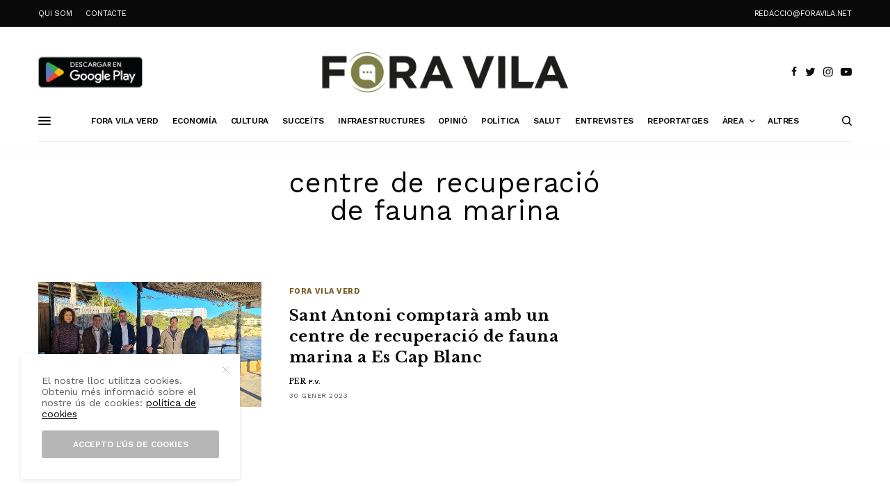

--- FILE ---
content_type: text/html; charset=UTF-8
request_url: https://www.foravila.net/tag/centre-de-recuperacio-de-fauna-marina/
body_size: 14795
content:
<!doctype html>
<html lang="ca">
<head>
	<meta charset="UTF-8" />
	<meta name="viewport" content="width=device-width, initial-scale=1, maximum-scale=1, user-scalable=no, viewport-fit=cover">
	<link rel="profile" href="https://gmpg.org/xfn/11">
	<link rel="pingback" href="https://www.foravila.net/xmlrpc.php">
	
	<!-- This site is optimized with the Yoast SEO plugin v15.4 - https://yoast.com/wordpress/plugins/seo/ -->
	<title>Arxius de centre de recuperació de fauna marina - Fora Vila</title>
	<meta name="robots" content="index, follow, max-snippet:-1, max-image-preview:large, max-video-preview:-1" />
	<link rel="canonical" href="https://www.foravila.net/tag/centre-de-recuperacio-de-fauna-marina/" />
	<meta property="og:locale" content="ca_ES" />
	<meta property="og:type" content="article" />
	<meta property="og:title" content="Arxius de centre de recuperació de fauna marina - Fora Vila" />
	<meta property="og:url" content="https://www.foravila.net/tag/centre-de-recuperacio-de-fauna-marina/" />
	<meta property="og:site_name" content="Fora Vila" />
	<meta name="twitter:card" content="summary_large_image" />
	<script type="application/ld+json" class="yoast-schema-graph">{"@context":"https://schema.org","@graph":[{"@type":"WebSite","@id":"https://www.foravila.net/#website","url":"https://www.foravila.net/","name":"Fora Vila","description":"Ecolog\u00eda, Agricultura, Natura, Patrimoni i Cultura Popular","potentialAction":[{"@type":"SearchAction","target":"https://www.foravila.net/?s={search_term_string}","query-input":"required name=search_term_string"}],"inLanguage":"ca"},{"@type":"CollectionPage","@id":"https://www.foravila.net/tag/centre-de-recuperacio-de-fauna-marina/#webpage","url":"https://www.foravila.net/tag/centre-de-recuperacio-de-fauna-marina/","name":"Arxius de centre de recuperaci\u00f3 de fauna marina - Fora Vila","isPartOf":{"@id":"https://www.foravila.net/#website"},"breadcrumb":{"@id":"https://www.foravila.net/tag/centre-de-recuperacio-de-fauna-marina/#breadcrumb"},"inLanguage":"ca","potentialAction":[{"@type":"ReadAction","target":["https://www.foravila.net/tag/centre-de-recuperacio-de-fauna-marina/"]}]},{"@type":"BreadcrumbList","@id":"https://www.foravila.net/tag/centre-de-recuperacio-de-fauna-marina/#breadcrumb","itemListElement":[{"@type":"ListItem","position":1,"item":{"@type":"WebPage","@id":"https://www.foravila.net/","url":"https://www.foravila.net/","name":"Inici"}},{"@type":"ListItem","position":2,"item":{"@type":"WebPage","@id":"https://www.foravila.net/tag/centre-de-recuperacio-de-fauna-marina/","url":"https://www.foravila.net/tag/centre-de-recuperacio-de-fauna-marina/","name":"centre de recuperaci\u00f3 de fauna marina"}}]}]}</script>
	<!-- / Yoast SEO plugin. -->


<link rel='dns-prefetch' href='//www.foravila.net' />
<link rel='dns-prefetch' href='//cdn.plyr.io' />
<link rel='dns-prefetch' href='//fonts.googleapis.com' />
<link rel='dns-prefetch' href='//use.typekit.net' />
<link rel='dns-prefetch' href='//s.w.org' />
<link rel="alternate" type="application/rss+xml" title="Fora Vila &raquo; canal d&#039;informació" href="https://www.foravila.net/feed/" />
<link rel="alternate" type="application/rss+xml" title="Fora Vila &raquo; Canal dels comentaris" href="https://www.foravila.net/comments/feed/" />
<link rel="preconnect" href="//fonts.gstatic.com/" crossorigin><link rel="alternate" type="application/rss+xml" title="Fora Vila &raquo; centre de recuperació de fauna marina Canal de les etiquetes" href="https://www.foravila.net/tag/centre-de-recuperacio-de-fauna-marina/feed/" />
		<script type="text/javascript">
			window._wpemojiSettings = {"baseUrl":"https:\/\/s.w.org\/images\/core\/emoji\/13.0.0\/72x72\/","ext":".png","svgUrl":"https:\/\/s.w.org\/images\/core\/emoji\/13.0.0\/svg\/","svgExt":".svg","source":{"concatemoji":"https:\/\/www.foravila.net\/wp-includes\/js\/wp-emoji-release.min.js?ver=5.5.17"}};
			!function(e,a,t){var n,r,o,i=a.createElement("canvas"),p=i.getContext&&i.getContext("2d");function s(e,t){var a=String.fromCharCode;p.clearRect(0,0,i.width,i.height),p.fillText(a.apply(this,e),0,0);e=i.toDataURL();return p.clearRect(0,0,i.width,i.height),p.fillText(a.apply(this,t),0,0),e===i.toDataURL()}function c(e){var t=a.createElement("script");t.src=e,t.defer=t.type="text/javascript",a.getElementsByTagName("head")[0].appendChild(t)}for(o=Array("flag","emoji"),t.supports={everything:!0,everythingExceptFlag:!0},r=0;r<o.length;r++)t.supports[o[r]]=function(e){if(!p||!p.fillText)return!1;switch(p.textBaseline="top",p.font="600 32px Arial",e){case"flag":return s([127987,65039,8205,9895,65039],[127987,65039,8203,9895,65039])?!1:!s([55356,56826,55356,56819],[55356,56826,8203,55356,56819])&&!s([55356,57332,56128,56423,56128,56418,56128,56421,56128,56430,56128,56423,56128,56447],[55356,57332,8203,56128,56423,8203,56128,56418,8203,56128,56421,8203,56128,56430,8203,56128,56423,8203,56128,56447]);case"emoji":return!s([55357,56424,8205,55356,57212],[55357,56424,8203,55356,57212])}return!1}(o[r]),t.supports.everything=t.supports.everything&&t.supports[o[r]],"flag"!==o[r]&&(t.supports.everythingExceptFlag=t.supports.everythingExceptFlag&&t.supports[o[r]]);t.supports.everythingExceptFlag=t.supports.everythingExceptFlag&&!t.supports.flag,t.DOMReady=!1,t.readyCallback=function(){t.DOMReady=!0},t.supports.everything||(n=function(){t.readyCallback()},a.addEventListener?(a.addEventListener("DOMContentLoaded",n,!1),e.addEventListener("load",n,!1)):(e.attachEvent("onload",n),a.attachEvent("onreadystatechange",function(){"complete"===a.readyState&&t.readyCallback()})),(n=t.source||{}).concatemoji?c(n.concatemoji):n.wpemoji&&n.twemoji&&(c(n.twemoji),c(n.wpemoji)))}(window,document,window._wpemojiSettings);
		</script>
		<!-- foravila.net is managing ads with Advanced Ads 1.25.0 --><script>
			advanced_ads_ready=function(){var e,t=[],n="object"==typeof document&&document,d=n&&n.documentElement.doScroll,o="DOMContentLoaded",a=n&&(d?/^loaded|^c/:/^loaded|^i|^c/).test(n.readyState);return!a&&n&&(e=function(){for(n.removeEventListener(o,e),window.removeEventListener("load",e),a=1;e=t.shift();)e()},n.addEventListener(o,e),window.addEventListener("load",e)),function(e){a?setTimeout(e,0):t.push(e)}}();		</script>
		<style type="text/css">
img.wp-smiley,
img.emoji {
	display: inline !important;
	border: none !important;
	box-shadow: none !important;
	height: 1em !important;
	width: 1em !important;
	margin: 0 .07em !important;
	vertical-align: -0.1em !important;
	background: none !important;
	padding: 0 !important;
}
</style>
	<link rel='stylesheet' id='wp-block-library-css'  href='https://www.foravila.net/wp-includes/css/dist/block-library/style.min.css?ver=5.5.17' type='text/css' media='all' />
<link rel='stylesheet' id='fvp-frontend-css'  href='https://www.foravila.net/wp-content/plugins/featured-video-plus/styles/frontend.css?ver=2.3.3' type='text/css' media='all' />
<link rel='stylesheet' id='thb-app-css'  href='https://www.foravila.net/wp-content/themes/theissue/assets/css/app.css?ver=1.5.4.2' type='text/css' media='all' />
<style id='thb-app-inline-css' type='text/css'>
body,h1, .h1, h2, .h2, h3, .h3, h4, .h4, h5, .h5, h6, .h6,.thb-lightbox-button .thb-lightbox-text,.post .post-category,.post.thumbnail-seealso .thb-seealso-text,.thb-entry-footer,.smart-list .smart-list-title .smart-list-count,.smart-list .thb-smart-list-content .smart-list-count,.thb-carousel.bottom-arrows .slick-bottom-arrows,.thb-hotspot-container,.thb-pin-it-container .thb-pin-it,label,input[type="text"],input[type="password"],input[type="date"],input[type="datetime"],input[type="email"],input[type="number"],input[type="search"],input[type="tel"],input[type="time"],input[type="url"],textarea,.testimonial-author,.thb-article-sponsors,input[type="submit"],submit,.button,.btn,.btn-block,.btn-text,.post .post-gallery .thb-post-icon,.post .thb-post-bottom,.woocommerce-MyAccount-navigation,.featured_image_credit,.widget .thb-widget-title,.thb-readmore .thb-readmore-title,.widget.thb_widget_instagram .thb-instagram-header,.widget.thb_widget_instagram .thb-instagram-footer,.thb-instagram-row figure .instagram-link,.widget.thb_widget_top_reviews .post .widget-review-title-holder .thb-widget-score,.thb-instagram-row figure,.widget.thb_widget_top_categories .thb-widget-category-link .thb-widget-category-name,.widget.thb_widget_twitter .thb-twitter-user,.widget.thb_widget_twitter .thb-tweet .thb-tweet-time,.widget.thb_widget_twitter .thb-tweet .thb-tweet-actions,.thb-social-links-container,.login-page-form,.woocommerce .woocommerce-form-login .lost_password,.woocommerce-message, .woocommerce-error, .woocommerce-notice, .woocommerce-info,.woocommerce-success,.select2,.woocommerce-MyAccount-content legend,.shop_table,.thb-lightbox-button .thb-lightbox-thumbs,.post.thumbnail-style6 .post-gallery .now-playing,.widget.thb_widget_top_reviews .post .widget-review-title-holder .thb-widget-score strong,.post.thumbnail-style8 .thumb_large_count,.post.thumbnail-style4 .thumb_count,.post .thb-read-more {font-family:Work Sans, 'BlinkMacSystemFont', -apple-system, 'Roboto', 'Lucida Sans';}.post-title h1,.post-title h2,.post-title h3,.post-title h4,.post-title h5,.post-title h6 {font-family:Libre Baskerville, 'BlinkMacSystemFont', -apple-system, 'Roboto', 'Lucida Sans';text-transform:none !important;}.post-content,.post-excerpt,.thb-article-subscribe p,.thb-article-author p,.commentlist .comment p, .commentlist .review p,.thb-executive-summary,.thb-newsletter-form p,.search-title p,.thb-product-detail .product-information .woocommerce-product-details__short-description,.widget:not(.woocommerce) p,.thb-author-info .thb-author-page-description p,.wpb_text_column,.no-vc,.woocommerce-tabs .wc-tab,.woocommerce-tabs .wc-tab p:not(.stars),.thb-pricing-table .pricing-container .pricing-description,.content404 p,.subfooter p {font-family:Work Sans, 'BlinkMacSystemFont', -apple-system, 'Roboto', 'Lucida Sans';}.thb-full-menu {font-family:Work Sans, 'BlinkMacSystemFont', -apple-system, 'Roboto', 'Lucida Sans';}.thb-mobile-menu,.thb-secondary-menu {font-family:Work Sans, 'BlinkMacSystemFont', -apple-system, 'Roboto', 'Lucida Sans';}.thb-dropcap-on .post-detail .post-content>p:first-of-type:first-letter {}.widget.style1 .thb-widget-title,.widget.style2 .thb-widget-title,.widget.style3 .thb-widget-title {font-family:Libre Baskerville, 'BlinkMacSystemFont', -apple-system, 'Roboto', 'Lucida Sans';}em {font-family:Libre Baskerville, 'BlinkMacSystemFont', -apple-system, 'Roboto', 'Lucida Sans';font-style:normal;font-weight:700;}label {}input[type="submit"],submit,.button,.btn,.btn-block,.btn-text {font-family:Work Sans, 'BlinkMacSystemFont', -apple-system, 'Roboto', 'Lucida Sans';}.article-container .post-content,.article-container .post-content p:not(.wp-block-cover-text) {}.post .post-category {font-weight:700;}.post-detail .thb-executive-summary li {}.post .post-excerpt {}.thb-full-menu>li>a:not(.logolink) {font-weight:600;font-size:12px;letter-spacing:-0.02em !important;}.thb-full-menu li .sub-menu li a {font-size:12px;}.thb-mobile-menu>li>a {}.thb-mobile-menu .sub-menu a {}.thb-secondary-menu a {}#mobile-menu .menu-footer {}#mobile-menu .thb-social-links-container .thb-social-link-wrap .thb-social-link .thb-social-icon-container {}.widget .thb-widget-title,.widget.style2 .thb-widget-title,.widget.style3 .thb-widget-title{font-weight:700;}.footer .widget .thb-widget-title,.footer .widget.style2 .thb-widget-title,.footer .widget.style3 .thb-widget-title {}.footer .widget,.footer .widget p {}.subfooter .thb-full-menu>li>a:not(.logolink) {}.subfooter p {}.subfooter .thb-social-links-container.thb-social-horizontal .thb-social-link-wrap .thb-social-icon-container,.subfooter.style6 .thb-social-links-container.thb-social-horizontal .thb-social-link-wrap .thb-social-icon-container {}#scroll_to_top {}.search-title p {}@media screen and (min-width:1024px) {h1,.h1 {letter-spacing:0.02em !important;}}h1,.h1 {}@media screen and (min-width:1024px) {h2 {letter-spacing:0.02em !important;}}h2 {}@media screen and (min-width:1024px) {h3 {font-size:28px;letter-spacing:0.02em !important;}}h3 {}@media screen and (min-width:1024px) {h4 {font-size:24px;letter-spacing:0.02em !important;}}h4 {}@media screen and (min-width:1024px) {h5 {font-size:22px;letter-spacing:0.02em !important;}}h5 {}h6 {font-size:18px;letter-spacing:0.02em !important;}.logo-holder .logolink .logoimg {max-height:60px;}.logo-holder .logolink .logoimg[src$=".svg"] {max-height:100%;height:60px;}@media screen and (max-width:1023px) {.header.header-mobile .logo-holder .logolink .logoimg {max-height:40px;}.header.header-mobile .logo-holder .logolink .logoimg[src$=".svg"] {max-height:100%;height:40px;}}.header.fixed:not(.header-mobile) .logo-holder .logolink .logoimg {max-height:40px;}.header.fixed:not(.header-mobile) .logo-holder .logolink .logoimg {max-height:100%;height:40px;}#mobile-menu .logolink .logoimg {max-height:30px;}#mobile-menu .logolink .logoimg {max-height:100%;height:30px;}.header:not(.fixed):not(.header-mobile):not(.style1) {padding-top:25px;}.header.style1 .header-logo-row {padding-top:25px;}.header:not(.header-mobile):not(.fixed) .logo-holder {padding-top:10px;padding-bottom:10px;}a:hover,h1 small, h2 small, h3 small, h4 small, h5 small, h6 small,h1 small a, h2 small a, h3 small a, h4 small a, h5 small a, h6 small a,.secondary-area .thb-follow-holder .sub-menu .subscribe_part .thb-newsletter-form h4,.secondary-area .thb-follow-holder .sub-menu .subscribe_part .thb-newsletter-form .newsletter-form .btn:hover,.thb-full-menu.thb-standard > li.current-menu-item:not(.has-hash) > a,.thb-full-menu > li > a:not(.logolink)[data-filter].active,.thb-dropdown-color-dark .thb-full-menu .sub-menu li a:hover,#mobile-menu.dark .thb-mobile-menu > li > a:hover,#mobile-menu.dark .sub-menu a:hover,#mobile-menu.dark .thb-secondary-menu a:hover,.thb-secondary-menu a:hover,.post .thb-read-more:hover,.post:not(.white-post-content) .thb-post-bottom.sponsored-bottom ul li,.post:not(.white-post-content) .thb-post-bottom .post-share:hover,.thb-dropcap-on .post-detail .post-content > p:first-of-type:first-letter,.post-detail .thb-executive-summary li:before,.thb-readmore p a,input[type="submit"].white:hover,.button.white:hover,.btn.white:hover,input[type="submit"].style2.accent,.button.style2.accent,.btn.style2.accent,.search-title h1 strong,.thb-author-page-meta a:hover,.widget.thb_widget_top_reviews .post .widget-review-title-holder .thb-widget-score strong,.thb-autotype .thb-autotype-entry,.thb_location_container.row .thb_location h5,.thb-page-menu li:hover a, .thb-page-menu li.current_page_item a,.thb-tabs.style3 .vc_tta-panel-heading h4 a:hover,.thb-tabs.style3 .vc_tta-panel-heading h4 a.active,.thb-tabs.style4 .vc_tta-panel-heading h4 a:hover,.thb-tabs.style4 .vc_tta-panel-heading h4 a.active,.thb-iconbox.top.type5 .iconbox-content .thb-read-more,.thb-testimonials.style7 .testimonial-author cite,.thb-testimonials.style7 .testimonial-author span,.thb-article-reactions .row .columns .thb-reaction.active .thb-reaction-count,.thb-article-sponsors .sponsored-by,.thb-cookie-bar .thb-cookie-text a,.thb-pricing-table.style2 .pricing-container .thb_pricing_head .thb-price,.thb-hotspot-container .product-hotspots .product-title .hotspots-buynow,.plyr--full-ui input[type=range],.woocommerce-checkout-payment .wc_payment_methods .wc_payment_method.payment_method_paypal .about_paypal,.has-thb-accent-color,.wp-block-button .wp-block-button__link.has-thb-accent-color {color:#000000;}.columns.thb-light-column .thb-newsletter-form .btn:hover,.secondary-area .thb-trending-holder .thb-full-menu li.menu-item-has-children .sub-menu .thb-trending .thb-trending-tabs a.active,.thb-full-menu.thb-line-marker > li > a:before,#mobile-menu.dark .widget.thb_widget_subscribe .btn:hover,.post .thb-read-more:after,.post.style4 .post-gallery:after,.post.style5 .post-inner-content,.post.style13 .post-gallery:after,.smart-list .smart-list-title .smart-list-count,.smart-list.smart-list-v3 .thb-smart-list-nav .arrow:not(.disabled):hover,.thb-custom-checkbox input[type="checkbox"]:checked + label:before,input[type="submit"]:not(.white):not(.grey):not(.style2):not(.white):not(.add_to_cart_button):not(.accent):hover,.button:not(.white):not(.grey):not(.style2):not(.white):not(.add_to_cart_button):not(.accent):hover,.btn:not(.white):not(.grey):not(.style2):not(.white):not(.add_to_cart_button):not(.accent):hover,input[type="submit"].grey:hover,.button.grey:hover,.btn.grey:hover,input[type="submit"].accent, input[type="submit"].checkout,.button.accent,.button.checkout,.btn.accent,.btn.checkout,input[type="submit"].style2.accent:hover,.button.style2.accent:hover,.btn.style2.accent:hover,.btn-text.style3 .circle-btn,.widget.thb_widget_top_categories .thb-widget-category-link:hover .thb-widget-category-name,.thb-progressbar .thb-progress span,.thb-page-menu.style1 li:hover a, .thb-page-menu.style1 li.current_page_item a,.thb-client-row.thb-opacity.with-accent .thb-client:hover,.thb-client-row .style4 .accent-color,.thb-tabs.style1 .vc_tta-panel-heading h4 a:before,.thb-testimonials.style7 .thb-carousel .slick-dots .select,.thb-categorylinks.style2 a:after,.thb-category-card:hover,.thb-hotspot-container .thb-hotspot.pin-accent,.pagination ul .page-numbers.current, .pagination ul .page-numbers:not(.dots):hover,.pagination .nav-links .page-numbers.current,.pagination .nav-links .page-numbers:not(.dots):hover,.woocommerce-pagination ul .page-numbers.current,.woocommerce-pagination ul .page-numbers:not(.dots):hover,.woocommerce-pagination .nav-links .page-numbers.current,.woocommerce-pagination .nav-links .page-numbers:not(.dots):hover,.plyr__control--overlaid,.plyr--video .plyr__control.plyr__tab-focus, .plyr--video .plyr__control:hover, .plyr--video .plyr__control[aria-expanded=true],.badge.onsale,.demo_store,.products .product .product_after_title .button:hover:after,.woocommerce-MyAccount-navigation ul li:hover a, .woocommerce-MyAccount-navigation ul li.is-active a,.has-thb-accent-background-color,.wp-block-button .wp-block-button__link.has-thb-accent-background-color {background-color:#000000;}.thb-dark-mode-on .btn.grey:hover {background-color:#000000;}input[type="submit"].accent:hover, input[type="submit"].checkout:hover,.button.accent:hover,.button.checkout:hover,.btn.accent:hover,.btn.checkout:hover {background-color:#000000;}.post-detail .post-split-title-container,.thb-article-reactions .row .columns .thb-reaction.active .thb-reaction-image,.secondary-area .thb-follow-holder .sub-menu .subscribe_part {background-color:rgba(0,0,0, 0.05) !important;}.post.style6.style6-bg .post-inner-content {background-color:rgba(0,0,0, 0.15);}.thb-lightbox-button:hover {background-color:rgba(0,0,0, 0.05);}.thb-tabs.style3 .vc_tta-panel-heading h4 a:before {background-color:rgba(0,0,0, 0.4);}.secondary-area .thb-trending-holder .thb-full-menu li.menu-item-has-children .sub-menu .thb-trending .thb-trending-tabs a.active,.post .post-title a:hover > span,.post.sticky .post-title a>span,.thb-lightbox-button:hover,.thb-custom-checkbox label:before,input[type="submit"].style2.accent,.button.style2.accent,.btn.style2.accent,.thb-page-menu.style1 li:hover a, .thb-page-menu.style1 li.current_page_item a,.thb-client-row.has-border.thb-opacity.with-accent .thb-client:hover,.thb-iconbox.top.type5,.thb-article-reactions .row .columns .thb-reaction:hover .thb-reaction-image,.thb-article-reactions .row .columns .thb-reaction.active .thb-reaction-image,.pagination ul .page-numbers.current, .pagination ul .page-numbers:not(.dots):hover,.pagination .nav-links .page-numbers.current,.pagination .nav-links .page-numbers:not(.dots):hover,.woocommerce-pagination ul .page-numbers.current,.woocommerce-pagination ul .page-numbers:not(.dots):hover,.woocommerce-pagination .nav-links .page-numbers.current,.woocommerce-pagination .nav-links .page-numbers:not(.dots):hover,.woocommerce-MyAccount-navigation ul li:hover a, .woocommerce-MyAccount-navigation ul li.is-active a {border-color:#000000;}.thb-page-menu.style1 li:hover + li a, .thb-page-menu.style1 li.current_page_item + li a,.woocommerce-MyAccount-navigation ul li:hover + li a, .woocommerce-MyAccount-navigation ul li.is-active + li a {border-top-color:#000000;}.text-underline-style:after, .post-detail .post-content > p > a:after, .post-detail .post-content>ul:not([class])>li>a:after, .post-detail .post-content>ol:not([class])>li>a:after, .wpb_text_column p > a:after, .smart-list .thb-smart-list-content p > a:after, .post-gallery-content .thb-content-row .columns.image-text p>a:after {border-bottom-color:#000000;}.secondary-area .thb-trending-holder .thb-full-menu li.menu-item-has-children .sub-menu .thb-trending .thb-trending-tabs a.active + a {border-left-color:#000000;}.header.fixed .thb-reading-indicator .thb-indicator .indicator-hover,.header.fixed .thb-reading-indicator .thb-indicator .indicator-arrow,.commentlist .comment .reply a:hover svg path,.commentlist .review .reply a:hover svg path,.btn-text.style4 .arrow svg:first-child,.thb-iconbox.top.type5 .iconbox-content .thb-read-more svg,.thb-iconbox.top.type5 .iconbox-content .thb-read-more svg .bar,.thb-article-review.style2 .thb-article-figure .thb-average .thb-hexagon path {fill:#000000;}@media screen and (-ms-high-contrast:active), (-ms-high-contrast:none) {.header.fixed .thb-reading-indicator:hover .thb-indicator .indicator-hover {fill:#000000;}}.header.fixed .thb-reading-indicator .thb-indicator .indicator-fill {stroke:#000000;}.thb-tabs.style2 .vc_tta-panel-heading h4 a.active {-moz-box-shadow:inset 0 -3px 0 #000000, 0 1px 0 #000000;-webkit-box-shadow:inset 0 -3px 0 #000000, 0 1px 0 #000000;box-shadow:inset 0 -3px 0 #000000, 0 1px 0 #000000;}.post:not(.featured-style):not(.post-detail) .post-category a { color:#775822 !important; }.post.post-detail:not(.post-detail-style3):not(.post-detail-style5):not(.post-detail-style7):not(.post-detail-style9) .post-detail-category a { color:#775822 !important; }.page-id-2337 #wrapper div[role="main"],.postid-2337 #wrapper div[role="main"] {}#mobile-menu {background-color:#2b2b2b !important;}.thb-full-menu .sub-menu,.thb-dropdown-color-dark .thb-full-menu .sub-menu {background-color:#2b2b2b !important;}.footer .footer-logo-holder .footer-logolink .logoimg {max-height:52;}.subfooter .footer-logo-holder .logoimg {max-height:40px;}.post.style1.center-contents h4 {font-size:20px;}.thb-post-grid.thb-post-grid-style24 .post.featured-style {height:100%;min-height:410px;max-height:410px;}input[type="submit"], .button, .btn {font-size:12px;}.thb-article-author .avatar {display:none !important;}.mobile-toggle-holder .mobile-toggle span {height:2px;}#menu-top-menu-2 a{color:#fff;}#menu-top-menu-2 a:hover{color:#000;}.thb-full-menu>li+li {margin-left:20px !important;}.thb-dropdown-color-dark .thb-full-menu .sub-menu li a:hover {color:#a4ad78;}#entrevistes h6 {font-size:16px !important;}#entrevistes .post-category {display:none;}#entrevistes .post-date {display:none;}#entrevistes .post-author {}#entrevistes .thb-post-bottom {padding-top:0px !important;}.titentrevistes h2{font-size:14px !important;}.titentrevistes {margin-bottom:5px !important;}#entrevistes .thb-post-grid.thb-post-grid-style21 .post.style1{padding-bottom:0px !important; border-bottom:1px solid #b4b4b4;}#breus .post-category {display:none;}#breus h2{font-size:16px;}#breus .thb_title {margin-bottom:15px;}#breus h5{font-size:14px;}#breus .post-date {display:none;}#breus .thb-post-grid.thb-post-grid-style22 .post.style1 {border-bottom:1px solid #666666;}#breus .thb-post-grid.thb-post-grid-style22 .post.style1 .thb-post-bottom {padding-top:5px; }#breus .row.max_width {padding:0px; }#opinio .post-category {display:none;}#opinio h5{font-size:14px;}#opinio .post-date {display:none;}#opinio .thb-post-bottom {padding-top:0px !important;}#banners .widget {margin-bottom:10px;text-align:center;}.thb-author-info figure{display:none;}.thb-dropcap-on .post-detail .post-content>p:first-of-type:first-letter {color:#000 !important;}.post .post-gallery {background:#ffffff !important;}
</style>
<link rel='stylesheet' id='thb-style-css'  href='https://www.foravila.net/wp-content/themes/theissue-child/style.css?ver=1.5.4.2' type='text/css' media='all' />
<link rel='stylesheet' id='thb-google-fonts-css'  href='https://fonts.googleapis.com/css?family=Work+Sans%3Aregular%2C500%2C600%2C700%7CLibre+Baskerville%3Aregular%2C700&#038;subset&#038;display=swap&#038;ver=1.5.4.2' type='text/css' media='all' />
<link rel='stylesheet' id='thb-typekit-css'  href='https://use.typekit.net/jpc2xxc.css?ver=1.5.4.2' type='text/css' media='' />
<script type='text/javascript' src='https://www.foravila.net/wp-includes/js/jquery/jquery.js?ver=1.12.4-wp' id='jquery-core-js'></script>
<script type='text/javascript' src='https://www.foravila.net/wp-content/plugins/featured-video-plus/js/jquery.fitvids.min.js?ver=master-2015-08' id='jquery.fitvids-js'></script>
<script type='text/javascript' id='fvp-frontend-js-extra'>
/* <![CDATA[ */
var fvpdata = {"ajaxurl":"https:\/\/www.foravila.net\/wp-admin\/admin-ajax.php","nonce":"4413bf068e","fitvids":"1","dynamic":"","overlay":"","opacity":"0.75","color":"b","width":"640"};
/* ]]> */
</script>
<script type='text/javascript' src='https://www.foravila.net/wp-content/plugins/featured-video-plus/js/frontend.min.js?ver=2.3.3' id='fvp-frontend-js'></script>
<link rel="https://api.w.org/" href="https://www.foravila.net/wp-json/" /><link rel="alternate" type="application/json" href="https://www.foravila.net/wp-json/wp/v2/tags/2337" /><link rel="EditURI" type="application/rsd+xml" title="RSD" href="https://www.foravila.net/xmlrpc.php?rsd" />
<link rel="wlwmanifest" type="application/wlwmanifest+xml" href="https://www.foravila.net/wp-includes/wlwmanifest.xml" /> 
<meta name="generator" content="WordPress 5.5.17" />
<style type="text/css">
body.custom-background #wrapper div[role="main"] { background-color: #ffffff; }
</style>
	<link rel="icon" href="https://www.foravila.net/wp-content/uploads/2023/12/cropped-favicon-foravila-32x32.png" sizes="32x32" />
<link rel="icon" href="https://www.foravila.net/wp-content/uploads/2023/12/cropped-favicon-foravila-192x192.png" sizes="192x192" />
<link rel="apple-touch-icon" href="https://www.foravila.net/wp-content/uploads/2023/12/cropped-favicon-foravila-180x180.png" />
<meta name="msapplication-TileImage" content="https://www.foravila.net/wp-content/uploads/2023/12/cropped-favicon-foravila-270x270.png" />
<noscript><style> .wpb_animate_when_almost_visible { opacity: 1; }</style></noscript>    
    
<!-- Global site tag (gtag.js) - Google Analytics -->
<script async src="https://www.googletagmanager.com/gtag/js?id=G-MVPW291WEW"></script>
<script>
  window.dataLayer = window.dataLayer || [];
  function gtag(){dataLayer.push(arguments);}
  gtag('js', new Date());

  gtag('config', 'G-MVPW291WEW');
</script>
    
    
<!-- Global site tag (gtag.js) - Google Analytics -->
<script async src="https://www.googletagmanager.com/gtag/js?id=UA-185145051-1"></script>
<script>
  window.dataLayer = window.dataLayer || [];
  function gtag(){dataLayer.push(arguments);}
  gtag('js', new Date());

  gtag('config', 'UA-185145051-1');
</script>


    
</head>
<body data-rsssl=1 class="archive tag tag-centre-de-recuperacio-de-fauna-marina tag-2337 fixed-header-on fixed-header-scroll-on thb-dropdown-color-dark right-click-off thb-borders-off thb-pinit-on thb-boxed-off thb-dark-mode-off thb-capitalize-on thb-parallax-off thb-single-product-ajax-on thb-article-sidebar-mobile-off wpb-js-composer js-comp-ver-6.2.0 vc_responsive aa-prefix-forav-">
<!-- Start Wrapper -->
<div id="wrapper" class="thb-page-transition-off">

			<!-- Start Fixed Header -->
		<header class="header fixed fixed-style1 header-full-width main-header-style1 fixed-header-full-width-on light-header thb-fixed-shadow-style1">
	<div class="row full-width-row">
		<div class="small-12 columns">
			<div class="thb-navbar">
				<div class="fixed-logo-holder">
						<div class="mobile-toggle-holder">
		<div class="mobile-toggle">
			<span></span><span></span><span></span>
		</div>
	</div>
							<div class="logo-holder fixed-logo-holder">
		<a href="https://www.foravila.net/" class="logolink" title="Fora Vila">
			<img src="https://www.foravila.net/wp-content/uploads/2020/04/logo-foravila.png" class="logoimg logo-dark" alt="Fora Vila" data-logo-alt="https://www.foravila.net/wp-content/uploads/2020/04/logo-foravila.png" />
		</a>
	</div>
					</div>
				<!-- Start Full Menu -->
<nav class="full-menu">
	<ul id="menu-menu" class="thb-full-menu thb-underline"><li id="menu-item-999" class="menu-item menu-item-type-taxonomy menu-item-object-category menu-item-999"><a href="https://www.foravila.net/category/foravilaverd/"><span>Fora Vila Verd</span></a></li>
<li id="menu-item-997" class="menu-item menu-item-type-taxonomy menu-item-object-category menu-item-997"><a href="https://www.foravila.net/category/economia/"><span>Economía</span></a></li>
<li id="menu-item-4572" class="menu-item menu-item-type-taxonomy menu-item-object-category menu-item-4572"><a href="https://www.foravila.net/category/cultura/"><span>Cultura</span></a></li>
<li id="menu-item-8789" class="menu-item menu-item-type-taxonomy menu-item-object-category menu-item-8789"><a href="https://www.foravila.net/category/succeits/"><span>Succeïts</span></a></li>
<li id="menu-item-8788" class="menu-item menu-item-type-taxonomy menu-item-object-category menu-item-8788"><a href="https://www.foravila.net/category/infraestructures/"><span>Infraestructures</span></a></li>
<li id="menu-item-998" class="menu-item menu-item-type-taxonomy menu-item-object-category menu-item-998"><a href="https://www.foravila.net/category/opinio/"><span>Opinió</span></a></li>
<li id="menu-item-4573" class="menu-item menu-item-type-taxonomy menu-item-object-category menu-item-4573"><a href="https://www.foravila.net/category/politica/"><span>Política</span></a></li>
<li id="menu-item-4574" class="menu-item menu-item-type-taxonomy menu-item-object-category menu-item-4574"><a href="https://www.foravila.net/category/salut/"><span>Salut</span></a></li>
<li id="menu-item-4576" class="menu-item menu-item-type-taxonomy menu-item-object-category menu-item-4576"><a href="https://www.foravila.net/category/entrevistes/"><span>Entrevistes</span></a></li>
<li id="menu-item-4575" class="menu-item menu-item-type-taxonomy menu-item-object-category menu-item-4575"><a href="https://www.foravila.net/category/reportatges/"><span>Reportatges</span></a></li>
<li id="menu-item-4563" class="menu-item menu-item-type-taxonomy menu-item-object-category menu-item-has-children menu-item-4563"><a href="https://www.foravila.net/category/area/"><span>Àrea</span></a>


<ul class="sub-menu ">
	<li id="menu-item-4568" class="menu-item menu-item-type-taxonomy menu-item-object-category menu-item-4568"><a href="https://www.foravila.net/category/area/palma/"><span>Palma</span></a></li>
	<li id="menu-item-4571" class="menu-item menu-item-type-taxonomy menu-item-object-category menu-item-4571"><a href="https://www.foravila.net/category/area/serra-de-tramuntana/"><span>Serra de Tramuntana</span></a></li>
	<li id="menu-item-4570" class="menu-item menu-item-type-taxonomy menu-item-object-category menu-item-4570"><a href="https://www.foravila.net/category/area/raiguer/"><span>Raiguer</span></a></li>
	<li id="menu-item-4569" class="menu-item menu-item-type-taxonomy menu-item-object-category menu-item-4569"><a href="https://www.foravila.net/category/area/pla-de-mallorca/"><span>Pla de Mallorca</span></a></li>
	<li id="menu-item-4567" class="menu-item menu-item-type-taxonomy menu-item-object-category menu-item-4567"><a href="https://www.foravila.net/category/area/migjorn/"><span>Migjorn</span></a></li>
	<li id="menu-item-4565" class="menu-item menu-item-type-taxonomy menu-item-object-category menu-item-4565"><a href="https://www.foravila.net/category/area/llevant/"><span>Llevant</span></a></li>
	<li id="menu-item-4566" class="menu-item menu-item-type-taxonomy menu-item-object-category menu-item-4566"><a href="https://www.foravila.net/category/area/menorca/"><span>Menorca</span></a></li>
	<li id="menu-item-4564" class="menu-item menu-item-type-taxonomy menu-item-object-category menu-item-4564"><a href="https://www.foravila.net/category/area/eivissa-i-formentera/"><span>Eivissa i Formentera</span></a></li>
</ul>
</li>
<li id="menu-item-5141" class="menu-item menu-item-type-taxonomy menu-item-object-category menu-item-5141"><a href="https://www.foravila.net/category/altres/"><span>Altres</span></a></li>
</ul></nav>
<!-- End Full Menu -->
					<div class="secondary-area">
				<div class="thb-search-holder">
		<svg version="1.1" class="thb-search-icon" xmlns="http://www.w3.org/2000/svg" xmlns:xlink="http://www.w3.org/1999/xlink" x="0px" y="0px" viewBox="0 0 14 14" enable-background="new 0 0 14 14" xml:space="preserve" width="14" height="14">
		<path d="M13.8,12.7l-3-3c0.8-1,1.3-2.3,1.3-3.8c0-3.3-2.7-6-6.1-6C2.7,0,0,2.7,0,6c0,3.3,2.7,6,6.1,6c1.4,0,2.6-0.5,3.6-1.2l3,3
			c0.1,0.1,0.3,0.2,0.5,0.2c0.2,0,0.4-0.1,0.5-0.2C14.1,13.5,14.1,13,13.8,12.7z M1.5,6c0-2.5,2-4.5,4.5-4.5c2.5,0,4.5,2,4.5,4.5
			c0,2.5-2,4.5-4.5,4.5C3.5,10.5,1.5,8.5,1.5,6z"/>
</svg>
	</div>

		</div>
				</div>
		</div>
	</div>
</header>
		<!-- End Fixed Header -->
			<div class="subheader style1 dark subheader-mobile-off">
	<div class="row">
		<div class="small-12 medium-6 columns subheader-leftside">
			<ul id="menu-top-menu" class="thb-full-menu"><li id="menu-item-1004" class="menu-item menu-item-type-post_type menu-item-object-page menu-item-1004"><a href="https://www.foravila.net/qui-som/">QUI SOM</a></li>
<li id="menu-item-1006" class="menu-item menu-item-type-post_type menu-item-object-page menu-item-1006"><a href="https://www.foravila.net/contacte/">CONTACTE</a></li>
</ul>		</div>
		<div class="small-12 medium-6 columns subheader-rightside">
			<ul id="menu-login" class="thb-full-menu"><li id="menu-item-1007" class="menu-item menu-item-type-custom menu-item-object-custom menu-item-1007"><a href="mailto:redaccio@foravila.net">redaccio@foravila.net</a></li>
</ul>		</div>
	</div>
</div>
	<div class="mobile-header-holder">
	<header class="header header-mobile header-mobile-style1 light-header">
	<div class="row">
		<div class="small-3 columns">
			<div class="mobile-toggle-holder">
		<div class="mobile-toggle">
			<span></span><span></span><span></span>
		</div>
	</div>
			</div>
		<div class="small-6 columns">
			<div class="logo-holder mobile-logo-holder">
		<a href="https://www.foravila.net/" class="logolink" title="Fora Vila">
			<img src="https://www.foravila.net/wp-content/uploads/2020/04/logo-foravila.png" class="logoimg logo-dark" alt="Fora Vila" data-logo-alt="https://www.foravila.net/wp-content/uploads/2020/04/logo-foravila.png" />
		</a>
	</div>
			</div>
		<div class="small-3 columns">
			<div class="secondary-area">
				<div class="thb-search-holder">
		<svg version="1.1" class="thb-search-icon" xmlns="http://www.w3.org/2000/svg" xmlns:xlink="http://www.w3.org/1999/xlink" x="0px" y="0px" viewBox="0 0 14 14" enable-background="new 0 0 14 14" xml:space="preserve" width="14" height="14">
		<path d="M13.8,12.7l-3-3c0.8-1,1.3-2.3,1.3-3.8c0-3.3-2.7-6-6.1-6C2.7,0,0,2.7,0,6c0,3.3,2.7,6,6.1,6c1.4,0,2.6-0.5,3.6-1.2l3,3
			c0.1,0.1,0.3,0.2,0.5,0.2c0.2,0,0.4-0.1,0.5-0.2C14.1,13.5,14.1,13,13.8,12.7z M1.5,6c0-2.5,2-4.5,4.5-4.5c2.5,0,4.5,2,4.5,4.5
			c0,2.5-2,4.5-4.5,4.5C3.5,10.5,1.5,8.5,1.5,6z"/>
</svg>
	</div>

		</div>
			</div>
	</div>
	</header>
</div>
			<!-- Start Header -->
		<header class="header style1 thb-main-header light-header">
	<div class="header-logo-row">
	<div class="row align-middle">
		<div class="small-4 columns">
			<div class="thb_header_left">
		<p><a href="https://play.google.com/store/apps/details?id=com.fvv.foravilaverd&amp;pcampaignid=pcampaignidMKT-Other-global-all-co-prtnr-py-PartBadge-Mar2515-1" target="_blank" rel="noopener"><img src="https://play.google.com/intl/es-419/badges/static/images/badges/es-419_badge_web_generic.png" alt="Disponible en Google Play" width="150px" /></a></p>	</div>
			</div>
			<div class="small-4 columns">
			<div class="logo-holder">
		<a href="https://www.foravila.net/" class="logolink" title="Fora Vila">
			<img src="https://www.foravila.net/wp-content/uploads/2020/04/logo-foravila.png" class="logoimg logo-dark" alt="Fora Vila" data-logo-alt="https://www.foravila.net/wp-content/uploads/2020/04/logo-foravila.png" />
		</a>
	</div>
			</div>
		<div class="small-4 columns">
			<div class="thb_header_right">
			<div class="thb-social-links-container thb-social-horizontal mono-icons-horizontal">
				<div class="thb-social-link-wrap">
			<a href="https://facebook.com/foravilaverd" target="_blank" class="thb-social-link social-link-facebook">
				<div class="thb-social-label-container">
					<div class="thb-social-icon-container"><i class="thb-icon-facebook"></i></div>
											<div class="thb-social-label">Facebook</div>				</div>
							</a>
		</div>
				<div class="thb-social-link-wrap">
			<a href="https://twitter.com/Foravila_IB" target="_blank" class="thb-social-link social-link-twitter">
				<div class="thb-social-label-container">
					<div class="thb-social-icon-container"><i class="thb-icon-twitter"></i></div>
											<div class="thb-social-label">Twitter</div>				</div>
							</a>
		</div>
				<div class="thb-social-link-wrap">
			<a href="https://instagram.com/fora_vila_" target="_blank" class="thb-social-link social-link-instagram">
				<div class="thb-social-label-container">
					<div class="thb-social-icon-container"><i class="thb-icon-instagram"></i></div>
											<div class="thb-social-label">Instagram</div>				</div>
							</a>
		</div>
				<div class="thb-social-link-wrap">
			<a href="https://youtube.com/channel/UCx8ecztK6wo-NOfOIOEjztQ" target="_blank" class="thb-social-link social-link-youtube">
				<div class="thb-social-label-container">
					<div class="thb-social-icon-container"><i class="thb-icon-youtube"></i></div>
											<div class="thb-social-label">Youtube</div>				</div>
							</a>
		</div>
			</div>
			</div>
			</div>
	</div>
	</div>
	<div class="header-menu-row">
	<div class="row">
		<div class="small-12 columns">
		<div class="thb-navbar">
				<div class="mobile-toggle-holder">
		<div class="mobile-toggle">
			<span></span><span></span><span></span>
		</div>
	</div>
				<!-- Start Full Menu -->
<nav class="full-menu">
	<ul id="menu-menu-1" class="thb-full-menu thb-underline"><li class="menu-item menu-item-type-taxonomy menu-item-object-category menu-item-999"><a href="https://www.foravila.net/category/foravilaverd/"><span>Fora Vila Verd</span></a></li>
<li class="menu-item menu-item-type-taxonomy menu-item-object-category menu-item-997"><a href="https://www.foravila.net/category/economia/"><span>Economía</span></a></li>
<li class="menu-item menu-item-type-taxonomy menu-item-object-category menu-item-4572"><a href="https://www.foravila.net/category/cultura/"><span>Cultura</span></a></li>
<li class="menu-item menu-item-type-taxonomy menu-item-object-category menu-item-8789"><a href="https://www.foravila.net/category/succeits/"><span>Succeïts</span></a></li>
<li class="menu-item menu-item-type-taxonomy menu-item-object-category menu-item-8788"><a href="https://www.foravila.net/category/infraestructures/"><span>Infraestructures</span></a></li>
<li class="menu-item menu-item-type-taxonomy menu-item-object-category menu-item-998"><a href="https://www.foravila.net/category/opinio/"><span>Opinió</span></a></li>
<li class="menu-item menu-item-type-taxonomy menu-item-object-category menu-item-4573"><a href="https://www.foravila.net/category/politica/"><span>Política</span></a></li>
<li class="menu-item menu-item-type-taxonomy menu-item-object-category menu-item-4574"><a href="https://www.foravila.net/category/salut/"><span>Salut</span></a></li>
<li class="menu-item menu-item-type-taxonomy menu-item-object-category menu-item-4576"><a href="https://www.foravila.net/category/entrevistes/"><span>Entrevistes</span></a></li>
<li class="menu-item menu-item-type-taxonomy menu-item-object-category menu-item-4575"><a href="https://www.foravila.net/category/reportatges/"><span>Reportatges</span></a></li>
<li class="menu-item menu-item-type-taxonomy menu-item-object-category menu-item-has-children menu-item-4563"><a href="https://www.foravila.net/category/area/"><span>Àrea</span></a>


<ul class="sub-menu ">
	<li class="menu-item menu-item-type-taxonomy menu-item-object-category menu-item-4568"><a href="https://www.foravila.net/category/area/palma/"><span>Palma</span></a></li>
	<li class="menu-item menu-item-type-taxonomy menu-item-object-category menu-item-4571"><a href="https://www.foravila.net/category/area/serra-de-tramuntana/"><span>Serra de Tramuntana</span></a></li>
	<li class="menu-item menu-item-type-taxonomy menu-item-object-category menu-item-4570"><a href="https://www.foravila.net/category/area/raiguer/"><span>Raiguer</span></a></li>
	<li class="menu-item menu-item-type-taxonomy menu-item-object-category menu-item-4569"><a href="https://www.foravila.net/category/area/pla-de-mallorca/"><span>Pla de Mallorca</span></a></li>
	<li class="menu-item menu-item-type-taxonomy menu-item-object-category menu-item-4567"><a href="https://www.foravila.net/category/area/migjorn/"><span>Migjorn</span></a></li>
	<li class="menu-item menu-item-type-taxonomy menu-item-object-category menu-item-4565"><a href="https://www.foravila.net/category/area/llevant/"><span>Llevant</span></a></li>
	<li class="menu-item menu-item-type-taxonomy menu-item-object-category menu-item-4566"><a href="https://www.foravila.net/category/area/menorca/"><span>Menorca</span></a></li>
	<li class="menu-item menu-item-type-taxonomy menu-item-object-category menu-item-4564"><a href="https://www.foravila.net/category/area/eivissa-i-formentera/"><span>Eivissa i Formentera</span></a></li>
</ul>
</li>
<li class="menu-item menu-item-type-taxonomy menu-item-object-category menu-item-5141"><a href="https://www.foravila.net/category/altres/"><span>Altres</span></a></li>
</ul></nav>
<!-- End Full Menu -->
				<div class="secondary-area">
				<div class="thb-search-holder">
		<svg version="1.1" class="thb-search-icon" xmlns="http://www.w3.org/2000/svg" xmlns:xlink="http://www.w3.org/1999/xlink" x="0px" y="0px" viewBox="0 0 14 14" enable-background="new 0 0 14 14" xml:space="preserve" width="14" height="14">
		<path d="M13.8,12.7l-3-3c0.8-1,1.3-2.3,1.3-3.8c0-3.3-2.7-6-6.1-6C2.7,0,0,2.7,0,6c0,3.3,2.7,6,6.1,6c1.4,0,2.6-0.5,3.6-1.2l3,3
			c0.1,0.1,0.3,0.2,0.5,0.2c0.2,0,0.4-0.1,0.5-0.2C14.1,13.5,14.1,13,13.8,12.7z M1.5,6c0-2.5,2-4.5,4.5-4.5c2.5,0,4.5,2,4.5,4.5
			c0,2.5-2,4.5-4.5,4.5C3.5,10.5,1.5,8.5,1.5,6z"/>
</svg>
	</div>

		</div>
			</div>
		</div>
	</div>
	</div>
</header>
		<!-- End Header -->
	    
    
    <span style="margin-top:20px; text-align:center;">
        </span>
    
		<div role="main">
<div class="row">
	<div class="small-12 columns">
	<div class="archive-title search-title">
		<div class="row align-center">
		<div class="small-12 medium-8 large-5 columns">
		<h1>centre de recuperació de fauna marina</h1>
						</div>
		</div>
	</div>
	</div>
</div>
<div class="row">
	<div class="small-12 medium-8 columns">
	<div class="archive-pagination-container" data-pagination-style="style1">
						<div class="post style3 post-34025 type-post status-publish format-standard has-post-thumbnail hentry category-eivissa-i-formentera category-foravilaverd tag-centre-de-recuperacio-de-fauna-marina tag-consorci-per-a-la-recuperacion-de-la-fauna-de-les-illes-balears tag-es-cap-blanc tag-sant-antoni-de-portmany">
	<div class="row align-middle no-padding">
	<div class="small-12 medium-5 columns">
		<figure class="post-gallery">
				<a href="https://www.foravila.net/area/eivissa-i-formentera/sant-antoni-comptara-amb-un-centre-de-recuperacio-de-fauna-marina-a-es-cap-blanc/"><img width="740" height="416" src="https://www.foravila.net/wp-content/uploads/2023/01/2023_1_30_2853230.jpeg" class="attachment-theissue-squaresmall-x2 size-theissue-squaresmall-x2 thb-lazyload lazyload wp-post-image" alt="Singatura conveni per a un centre de recuperació de fauna Marina a Es Cap Blanc, a Sant Antoni" loading="lazy" data-src="https://www.foravila.net/wp-content/uploads/2023/01/2023_1_30_2853230.jpeg" data-sizes="auto" /></a>
		</figure>
	</div>
	<div class="small-12 medium-7 columns">
		<div class="post-inner-content">
				<aside class="post-category ">
					<a href="https://www.foravila.net/category/foravilaverd/" rel="category tag">Fora Vila Verd</a>
			</aside>
				<div class="post-title"><h5><a href="https://www.foravila.net/area/eivissa-i-formentera/sant-antoni-comptara-amb-un-centre-de-recuperacio-de-fauna-marina-a-es-cap-blanc/" title="Sant Antoni comptarà amb un centre de recuperació de fauna marina a Es Cap Blanc"><span>Sant Antoni comptarà amb un centre de recuperació de fauna marina a Es Cap Blanc</span></a></h5></div>								<aside class="thb-post-bottom">
				<div class="post-author thb-post-author-5">
		<em>Per</em> <a href="https://www.foravila.net/author/foravilaverd/" title="Entrades de F.V." rel="author">F.V.</a>									</div>
				<ul>
								<li class="post-date">30 gener 2023</li>
															</ul>
		</aside>
				</div>
	</div>
	</div>
</div>
						</div>
		</div>
	<div class="small-12 medium-4 columns sidebar">
		</div>
</div>
	</div> <!-- End Main -->
		<!-- Start Footer -->
<footer id="footer" class="footer light footer-full-width-off">
		<style>.vc_custom_1587746131571{padding-top: 40px !important;}</style>	<div class="row footer-row">
							<div class="small-12 columns">
							</div>
				</div>
</footer>
<!-- End Footer -->
	<!-- Start subfooter -->
<div class="subfooter style4 light subfooter-full-width-off">
	<div class="row align-middle subfooter-row">
		<div class="small-12 medium-4 columns text-center medium-text-left">
			<div class="menu-top-menu-container"><ul id="menu-top-menu-1" class="thb-full-menu thb-underline"><li class="menu-item menu-item-type-post_type menu-item-object-page menu-item-1004"><a href="https://www.foravila.net/qui-som/">QUI SOM</a></li>
<li class="menu-item menu-item-type-post_type menu-item-object-page menu-item-1006"><a href="https://www.foravila.net/contacte/">CONTACTE</a></li>
</ul></div>		</div>
		<div class="small-12 medium-4 columns text-center">
					<div class="footer-logo-holder">
			<a href="https://www.foravila.net/" class="footer-logolink" title="Fora Vila">
				<img src="https://www.foravila.net/wp-content/uploads/2020/04/logo-foravila.png" class="logoimg" loading="lazy" alt="Fora Vila"/>
			</a>
		</div>
				</div>
		<div class="small-12 medium-4 columns text-center medium-text-right">
				<div class="thb-social-links-container thb-social-horizontal mono-icons">
				<div class="thb-social-link-wrap">
			<a href="https://facebook.com/foravilaverd" target="_blank" class="thb-social-link social-link-facebook">
				<div class="thb-social-label-container">
					<div class="thb-social-icon-container"><i class="thb-icon-facebook"></i></div>
											<div class="thb-social-label">Facebook</div>				</div>
							</a>
		</div>
				<div class="thb-social-link-wrap">
			<a href="https://twitter.com/Foravila_IB" target="_blank" class="thb-social-link social-link-twitter">
				<div class="thb-social-label-container">
					<div class="thb-social-icon-container"><i class="thb-icon-twitter"></i></div>
											<div class="thb-social-label">Twitter</div>				</div>
							</a>
		</div>
				<div class="thb-social-link-wrap">
			<a href="https://instagram.com/fora_vila_" target="_blank" class="thb-social-link social-link-instagram">
				<div class="thb-social-label-container">
					<div class="thb-social-icon-container"><i class="thb-icon-instagram"></i></div>
											<div class="thb-social-label">Instagram</div>				</div>
							</a>
		</div>
				<div class="thb-social-link-wrap">
			<a href="https://youtube.com/channel/UCx8ecztK6wo-NOfOIOEjztQ" target="_blank" class="thb-social-link social-link-youtube">
				<div class="thb-social-label-container">
					<div class="thb-social-icon-container"><i class="thb-icon-youtube"></i></div>
											<div class="thb-social-label">Youtube</div>				</div>
							</a>
		</div>
			</div>
				</div>
	</div>
	<div class="row align-middle align-center">
		<div class="small-12 medium-6 large-4 columns text-center">
			<p><a href="https://play.google.com/store/apps/details?id=com.fvv.foravilaverd&amp;pcampaignid=pcampaignidMKT-Other-global-all-co-prtnr-py-PartBadge-Mar2515-1" target="_blank" rel="noopener"><img src="https://play.google.com/intl/es-419/badges/static/images/badges/es-419_badge_web_generic.png" alt="Disponible en Google Play" width="150px" /></a></p>
<p>© 2020 Fora Vila Verd</p>		</div>
	</div>
</div>
<!-- End Subfooter -->
			<a id="scroll_to_top">
			<span>Anar a dalt</span>
		</a>
			<!-- Start Content Click Capture -->
	<div class="click-capture"></div>
	<!-- End Content Click Capture -->

	<!-- Start Mobile Menu -->
<nav id="mobile-menu" class="style1 side-panel dark " data-behaviour="thb-submenu">
	<a class="thb-mobile-close"><div><span></span><span></span></div></a>
			<div class="logo-holder mobilemenu-logo-holder">
		<a href="https://www.foravila.net/" class="logolink" title="Fora Vila">
			<img src="https://www.foravila.net/wp-content/uploads/2020/04/logo-foravila-blanc.png" class="logoimg logo-dark" alt="Fora Vila" data-logo-alt="https://www.foravila.net/wp-content/uploads/2020/04/logo-foravila.png" />
		</a>
	</div>
			<div class="custom_scroll side-panel-inner" id="menu-scroll">
			<div class="mobile-menu-top">
				<ul id="menu-menu-2" class="thb-mobile-menu"><li class="menu-item menu-item-type-taxonomy menu-item-object-category menu-item-999"><a href="https://www.foravila.net/category/foravilaverd/">Fora Vila Verd</a></li>
<li class="menu-item menu-item-type-taxonomy menu-item-object-category menu-item-997"><a href="https://www.foravila.net/category/economia/">Economía</a></li>
<li class="menu-item menu-item-type-taxonomy menu-item-object-category menu-item-4572"><a href="https://www.foravila.net/category/cultura/">Cultura</a></li>
<li class="menu-item menu-item-type-taxonomy menu-item-object-category menu-item-8789"><a href="https://www.foravila.net/category/succeits/">Succeïts</a></li>
<li class="menu-item menu-item-type-taxonomy menu-item-object-category menu-item-8788"><a href="https://www.foravila.net/category/infraestructures/">Infraestructures</a></li>
<li class="menu-item menu-item-type-taxonomy menu-item-object-category menu-item-998"><a href="https://www.foravila.net/category/opinio/">Opinió</a></li>
<li class="menu-item menu-item-type-taxonomy menu-item-object-category menu-item-4573"><a href="https://www.foravila.net/category/politica/">Política</a></li>
<li class="menu-item menu-item-type-taxonomy menu-item-object-category menu-item-4574"><a href="https://www.foravila.net/category/salut/">Salut</a></li>
<li class="menu-item menu-item-type-taxonomy menu-item-object-category menu-item-4576"><a href="https://www.foravila.net/category/entrevistes/">Entrevistes</a></li>
<li class="menu-item menu-item-type-taxonomy menu-item-object-category menu-item-4575"><a href="https://www.foravila.net/category/reportatges/">Reportatges</a></li>
<li class="menu-item menu-item-type-taxonomy menu-item-object-category menu-item-has-children menu-item-4563"><a href="https://www.foravila.net/category/area/">Àrea<div class="thb-arrow"><i class="thb-icon-down-open-mini"></i></div></a>
<ul class="sub-menu">
	<li class="menu-item menu-item-type-taxonomy menu-item-object-category menu-item-4568"><a href="https://www.foravila.net/category/area/palma/">Palma</a></li>
	<li class="menu-item menu-item-type-taxonomy menu-item-object-category menu-item-4571"><a href="https://www.foravila.net/category/area/serra-de-tramuntana/">Serra de Tramuntana</a></li>
	<li class="menu-item menu-item-type-taxonomy menu-item-object-category menu-item-4570"><a href="https://www.foravila.net/category/area/raiguer/">Raiguer</a></li>
	<li class="menu-item menu-item-type-taxonomy menu-item-object-category menu-item-4569"><a href="https://www.foravila.net/category/area/pla-de-mallorca/">Pla de Mallorca</a></li>
	<li class="menu-item menu-item-type-taxonomy menu-item-object-category menu-item-4567"><a href="https://www.foravila.net/category/area/migjorn/">Migjorn</a></li>
	<li class="menu-item menu-item-type-taxonomy menu-item-object-category menu-item-4565"><a href="https://www.foravila.net/category/area/llevant/">Llevant</a></li>
	<li class="menu-item menu-item-type-taxonomy menu-item-object-category menu-item-4566"><a href="https://www.foravila.net/category/area/menorca/">Menorca</a></li>
	<li class="menu-item menu-item-type-taxonomy menu-item-object-category menu-item-4564"><a href="https://www.foravila.net/category/area/eivissa-i-formentera/">Eivissa i Formentera</a></li>
</ul>
</li>
<li class="menu-item menu-item-type-taxonomy menu-item-object-category menu-item-5141"><a href="https://www.foravila.net/category/altres/">Altres</a></li>
</ul>												</div>
			<div class="mobile-menu-bottom">
				<div id="nav_menu-3" class="widget style3 widget_nav_menu"><div class="menu-top-menu-container"><ul id="menu-top-menu-2" class="menu"><li class="menu-item menu-item-type-post_type menu-item-object-page menu-item-1004"><a href="https://www.foravila.net/qui-som/">QUI SOM</a></li>
<li class="menu-item menu-item-type-post_type menu-item-object-page menu-item-1006"><a href="https://www.foravila.net/contacte/">CONTACTE</a></li>
</ul></div></div><hr class="thb-sticky-separator thb-fixed">									<div class="thb-social-links-container thb-social-horizontal mono-icons">
				<div class="thb-social-link-wrap">
			<a href="https://facebook.com/foravilaverd" target="_blank" class="thb-social-link social-link-facebook">
				<div class="thb-social-label-container">
					<div class="thb-social-icon-container"><i class="thb-icon-facebook"></i></div>
											<div class="thb-social-label">Facebook</div>				</div>
							</a>
		</div>
				<div class="thb-social-link-wrap">
			<a href="https://twitter.com/Foravila_IB" target="_blank" class="thb-social-link social-link-twitter">
				<div class="thb-social-label-container">
					<div class="thb-social-icon-container"><i class="thb-icon-twitter"></i></div>
											<div class="thb-social-label">Twitter</div>				</div>
							</a>
		</div>
				<div class="thb-social-link-wrap">
			<a href="https://instagram.com/fora_vila_" target="_blank" class="thb-social-link social-link-instagram">
				<div class="thb-social-label-container">
					<div class="thb-social-icon-container"><i class="thb-icon-instagram"></i></div>
											<div class="thb-social-label">Instagram</div>				</div>
							</a>
		</div>
				<div class="thb-social-link-wrap">
			<a href="https://youtube.com/channel/UCx8ecztK6wo-NOfOIOEjztQ" target="_blank" class="thb-social-link social-link-youtube">
				<div class="thb-social-label-container">
					<div class="thb-social-icon-container"><i class="thb-icon-youtube"></i></div>
											<div class="thb-social-label">Youtube</div>				</div>
							</a>
		</div>
			</div>
					</div>
		</div>
</nav>
<!-- End Mobile Menu -->

		<aside class="thb-cookie-bar">
	<a class="thb-mobile-close"><div><span></span><span></span></div></a>
	<div class="thb-cookie-text">
	<p>El nostre lloc utilitza cookies. Obteniu més informació sobre el nostre ús de cookies: <a href="http://www.gasoilcasasnovas.com/foravilaverd/politica-privacitat-i-cookies/">política de cookies</a></p>	</div>
	<a class="btn grey button-accept">Accepto l’ús de cookies</a>
</aside>
	<script type='text/javascript' src='https://www.foravila.net/wp-content/themes/theissue/assets/js/vendor.min.js?ver=1.5.4.2' id='thb-vendor-js'></script>
<script type='text/javascript' src='https://cdn.plyr.io/3.6.2/plyr.polyfilled.js?ver=1.5.4.2' id='plyr-js'></script>
<script type='text/javascript' src='https://www.foravila.net/wp-includes/js/underscore.min.js?ver=1.8.3' id='underscore-js'></script>
<script type='text/javascript' id='thb-app-js-extra'>
/* <![CDATA[ */
var themeajax = {"url":"https:\/\/www.foravila.net\/wp-admin\/admin-ajax.php","l10n":{"of":"%curr% of %total%","just_of":"of","loading":"Carregant","lightbox_loading":"Carregant...","nomore":"No More Posts","nomore_products":"All Products Loaded","loadmore":"Load More","added":"Added To Cart","no_results":"Sense resultats","results_found":"Resultats trobats","results_all":"Mostra tots els resultats","copied":"Copied","prev":"Prev","next":"Next","pinit":"PIN IT","adding_to_cart":"Adding to Cart"},"svg":{"prev_arrow":"<svg version=\"1.1\" xmlns=\"http:\/\/www.w3.org\/2000\/svg\" xmlns:xlink=\"http:\/\/www.w3.org\/1999\/xlink\" x=\"0px\" y=\"0px\"\r\n\t width=\"30px\" height=\"30px\" viewBox=\"0 0 30 30\" enable-background=\"new 0 0 30 30\" xml:space=\"preserve\">\r\n<path class=\"thb-arrow-first\" d=\"M12.757,14.997l3.585,3.243c0.201,0.174,0.201,0.459,0,0.635c-0.203,0.175-0.532,0.175-0.734,0l-3.948-3.557\r\n\tc-0.203-0.175-0.203-0.459,0-0.635l3.948-3.557c0.202-0.175,0.531-0.175,0.734,0c0.201,0.175,0.201,0.459,0,0.635L12.757,14.997z\"\/>\r\n<path class=\"thb-arrow-second\" d=\"M12.757,14.997l3.585,3.243c0.201,0.174,0.201,0.459,0,0.635c-0.203,0.175-0.533,0.175-0.734,0l-3.948-3.557\r\n\tc-0.203-0.175-0.203-0.459,0-0.635l3.948-3.557c0.201-0.175,0.531-0.175,0.734,0c0.201,0.175,0.201,0.459,0,0.635L12.757,14.997z\"\/>\r\n<\/svg>\r\n","next_arrow":"<svg version=\"1.1\" xmlns=\"http:\/\/www.w3.org\/2000\/svg\" xmlns:xlink=\"http:\/\/www.w3.org\/1999\/xlink\" x=\"0px\" y=\"0px\"\r\n\t width=\"30px\" height=\"30px\" viewBox=\"0 0 30 30\" enable-background=\"new 0 0 30 30\" xml:space=\"preserve\">\r\n<path class=\"thb-arrow-first\" d=\"M13.659,11.76c-0.201-0.175-0.201-0.459,0-0.635c0.203-0.175,0.532-0.175,0.734,0l3.947,3.557\r\n\tc0.203,0.176,0.203,0.46,0,0.635l-3.947,3.557c-0.202,0.175-0.531,0.175-0.734,0c-0.201-0.176-0.201-0.461,0-0.635l3.585-3.243\r\n\tL13.659,11.76z\"\/>\r\n<path class=\"thb-arrow-second\" d=\"M13.659,11.76c-0.201-0.175-0.201-0.459,0-0.635c0.203-0.175,0.533-0.175,0.734,0l3.948,3.557\r\n\tc0.203,0.176,0.203,0.46,0,0.635l-3.948,3.557c-0.201,0.175-0.531,0.175-0.734,0c-0.201-0.176-0.201-0.461,0-0.635l3.585-3.243\r\n\tL13.659,11.76z\"\/>\r\n<\/svg>\r\n","added_arrow":"","close_arrow":"<svg xmlns=\"http:\/\/www.w3.org\/2000\/svg\" viewBox=\"0 0 64 64\" enable-background=\"new 0 0 64 64\"><g fill=\"none\" stroke=\"#000\" stroke-width=\"2\" stroke-miterlimit=\"10\"><path d=\"m18.947 17.15l26.1 25.903\"\/><path d=\"m19.05 43.15l25.902-26.1\"\/><\/g><\/svg>","pagination":"<svg version=\"1.1\" xmlns=\"http:\/\/www.w3.org\/2000\/svg\" class=\"thb-pagination-svg\" width=\"14px\" height=\"14px\" viewBox=\"0 0 16 16\" preserveAspectRatio=\"none\"><circle cx=\"8\" cy=\"8\" r=\"5.5\"><\/circle><\/svg>","preloader":"<svg class=\"material-spinner\" width=\"50px\" height=\"50px\" viewBox=\"0 0 66 66\" xmlns=\"http:\/\/www.w3.org\/2000\/svg\">\n   <circle class=\"material-path\" fill=\"none\" stroke-width=\"6\" stroke-linecap=\"round\" cx=\"33\" cy=\"33\" r=\"30\"><\/circle>\n<\/svg>"},"settings":{"infinite_count":"","site_url":"https:\/\/www.foravila.net","current_url":"https:\/\/www.foravila.net\/area\/eivissa-i-formentera\/sant-antoni-comptara-amb-un-centre-de-recuperacio-de-fauna-marina-a-es-cap-blanc\/","fixed_header_scroll":"on","fixed_header_padding":"","general_search_ajax":"on","newsletter":"off","newsletter_length":"30","newsletter_delay":"0","newsletter_mailchimp":true,"page_transition":"off","page_transition_style":"thb-fade","page_transition_in_speed":"500","page_transition_out_speed":"350","shop_product_listing_pagination":"style1","right_click":"off","cart_url":false,"is_cart":false,"is_checkout":false,"touch_threshold":5,"mobile_menu_animation_speed":"0.3","thb_custom_video_player":"on","viai_publisher_id":""}};
/* ]]> */
</script>
<script type='text/javascript' src='https://www.foravila.net/wp-content/themes/theissue/assets/js/app.min.js?ver=1.5.4.2' id='thb-app-js'></script>
<script type='text/javascript' src='https://www.foravila.net/wp-includes/js/wp-embed.min.js?ver=5.5.17' id='wp-embed-js'></script>
<aside class="thb-search-popup" data-security="132704b822">
	<a class="thb-mobile-close"><div><span></span><span></span></div></a>
	<div class="thb-close-text">PREMEU ESC PER TANCAR</div>
	<div class="row align-center align-middle search-main-row">
		<div class="small-12 medium-8 columns">
			<form method="get" class="searchform" action="https://www.foravila.net/">
	<input type="text" name="s" class="search-field" placeholder="
Escriviu aquí per cercar" />
</form>
			<div class="thb-autocomplete-wrapper">
					<div class="thb-preloader">
		<svg class="material-spinner" width="50px" height="50px" viewBox="0 0 66 66" xmlns="http://www.w3.org/2000/svg">
   <circle class="material-path" fill="none" stroke-width="6" stroke-linecap="round" cx="33" cy="33" r="30"></circle>
</svg>	</div>
				</div>
		</div>
	</div>
</aside>
	</div> <!-- End Wrapper -->
</body>
</html>
